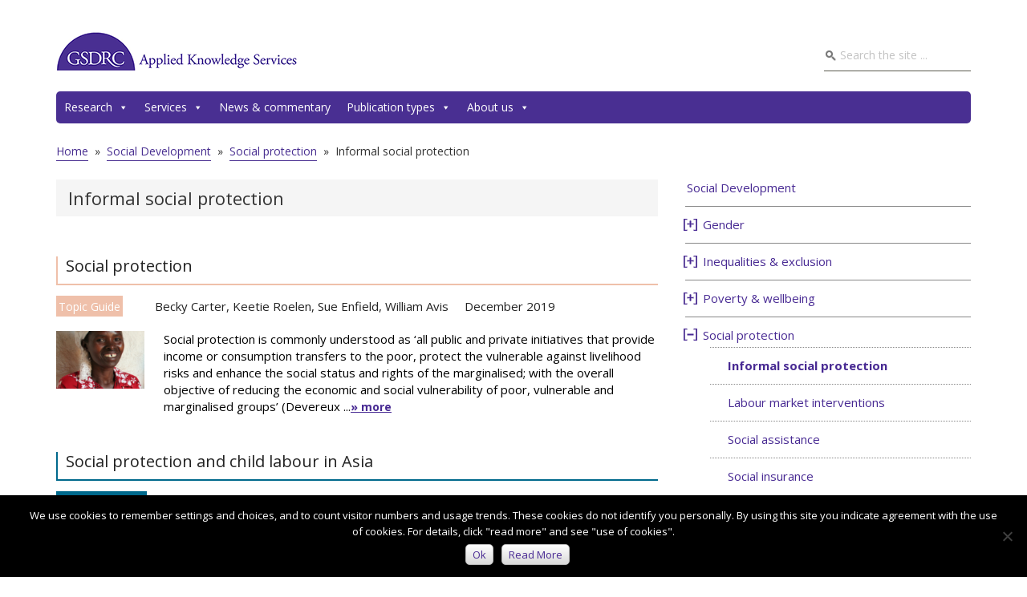

--- FILE ---
content_type: text/html; charset=UTF-8
request_url: https://gsdrc.org/category/social-development/social-protection/informal-social-protection/
body_size: 16865
content:
<!DOCTYPE html>
<html dir="ltr" lang="en-US" prefix="og: https://ogp.me/ns#">
<head >
<meta charset="UTF-8" />
<meta name="viewport" content="width=device-width, initial-scale=1" />
	<meta http-equiv="X-UA-Compatible" content="IE=edge">
	<title>Informal social protection - GSDRC</title>
	<style>img:is([sizes="auto" i], [sizes^="auto," i]) { contain-intrinsic-size: 3000px 1500px }</style>
	
		<!-- All in One SEO 4.9.3 - aioseo.com -->
	<meta name="robots" content="max-image-preview:large" />
	<link rel="canonical" href="https://gsdrc.org/category/social-development/social-protection/informal-social-protection/" />
	<meta name="generator" content="All in One SEO (AIOSEO) 4.9.3" />
		<script type="application/ld+json" class="aioseo-schema">
			{"@context":"https:\/\/schema.org","@graph":[{"@type":"BreadcrumbList","@id":"https:\/\/gsdrc.org\/category\/social-development\/social-protection\/informal-social-protection\/#breadcrumblist","itemListElement":[{"@type":"ListItem","@id":"https:\/\/gsdrc.org#listItem","position":1,"name":"Home","item":"https:\/\/gsdrc.org","nextItem":{"@type":"ListItem","@id":"https:\/\/gsdrc.org\/category\/social-development\/#listItem","name":"Social Development"}},{"@type":"ListItem","@id":"https:\/\/gsdrc.org\/category\/social-development\/#listItem","position":2,"name":"Social Development","item":"https:\/\/gsdrc.org\/category\/social-development\/","nextItem":{"@type":"ListItem","@id":"https:\/\/gsdrc.org\/category\/social-development\/social-protection\/#listItem","name":"Social protection"},"previousItem":{"@type":"ListItem","@id":"https:\/\/gsdrc.org#listItem","name":"Home"}},{"@type":"ListItem","@id":"https:\/\/gsdrc.org\/category\/social-development\/social-protection\/#listItem","position":3,"name":"Social protection","item":"https:\/\/gsdrc.org\/category\/social-development\/social-protection\/","nextItem":{"@type":"ListItem","@id":"https:\/\/gsdrc.org\/category\/social-development\/social-protection\/informal-social-protection\/#listItem","name":"Informal social protection"},"previousItem":{"@type":"ListItem","@id":"https:\/\/gsdrc.org\/category\/social-development\/#listItem","name":"Social Development"}},{"@type":"ListItem","@id":"https:\/\/gsdrc.org\/category\/social-development\/social-protection\/informal-social-protection\/#listItem","position":4,"name":"Informal social protection","previousItem":{"@type":"ListItem","@id":"https:\/\/gsdrc.org\/category\/social-development\/social-protection\/#listItem","name":"Social protection"}}]},{"@type":"CollectionPage","@id":"https:\/\/gsdrc.org\/category\/social-development\/social-protection\/informal-social-protection\/#collectionpage","url":"https:\/\/gsdrc.org\/category\/social-development\/social-protection\/informal-social-protection\/","name":"Informal social protection - GSDRC","inLanguage":"en-US","isPartOf":{"@id":"https:\/\/gsdrc.org\/#website"},"breadcrumb":{"@id":"https:\/\/gsdrc.org\/category\/social-development\/social-protection\/informal-social-protection\/#breadcrumblist"}},{"@type":"Organization","@id":"https:\/\/gsdrc.org\/#organization","name":"GSDRC","description":"Governance, social development, conflict and humanitarian knowledge services","url":"https:\/\/gsdrc.org\/"},{"@type":"WebSite","@id":"https:\/\/gsdrc.org\/#website","url":"https:\/\/gsdrc.org\/","name":"GSDRC","description":"Governance, social development, conflict and humanitarian knowledge services","inLanguage":"en-US","publisher":{"@id":"https:\/\/gsdrc.org\/#organization"}}]}
		</script>
		<!-- All in One SEO -->

<link rel='dns-prefetch' href='//fonts.googleapis.com' />
<link rel="alternate" type="application/rss+xml" title="GSDRC &raquo; Feed" href="https://gsdrc.org/feed/" />
<link rel="alternate" type="application/rss+xml" title="GSDRC &raquo; Informal social protection Category Feed" href="https://gsdrc.org/category/social-development/social-protection/informal-social-protection/feed/" />
		<!-- This site uses the Google Analytics by MonsterInsights plugin v9.11.1 - Using Analytics tracking - https://www.monsterinsights.com/ -->
							<script src="//www.googletagmanager.com/gtag/js?id=G-GCKPF1Q8G7"  data-cfasync="false" data-wpfc-render="false" type="text/javascript" async></script>
			<script data-cfasync="false" data-wpfc-render="false" type="text/javascript">
				var mi_version = '9.11.1';
				var mi_track_user = true;
				var mi_no_track_reason = '';
								var MonsterInsightsDefaultLocations = {"page_location":"https:\/\/gsdrc.org\/category\/social-development\/social-protection\/informal-social-protection\/"};
								if ( typeof MonsterInsightsPrivacyGuardFilter === 'function' ) {
					var MonsterInsightsLocations = (typeof MonsterInsightsExcludeQuery === 'object') ? MonsterInsightsPrivacyGuardFilter( MonsterInsightsExcludeQuery ) : MonsterInsightsPrivacyGuardFilter( MonsterInsightsDefaultLocations );
				} else {
					var MonsterInsightsLocations = (typeof MonsterInsightsExcludeQuery === 'object') ? MonsterInsightsExcludeQuery : MonsterInsightsDefaultLocations;
				}

								var disableStrs = [
										'ga-disable-G-GCKPF1Q8G7',
									];

				/* Function to detect opted out users */
				function __gtagTrackerIsOptedOut() {
					for (var index = 0; index < disableStrs.length; index++) {
						if (document.cookie.indexOf(disableStrs[index] + '=true') > -1) {
							return true;
						}
					}

					return false;
				}

				/* Disable tracking if the opt-out cookie exists. */
				if (__gtagTrackerIsOptedOut()) {
					for (var index = 0; index < disableStrs.length; index++) {
						window[disableStrs[index]] = true;
					}
				}

				/* Opt-out function */
				function __gtagTrackerOptout() {
					for (var index = 0; index < disableStrs.length; index++) {
						document.cookie = disableStrs[index] + '=true; expires=Thu, 31 Dec 2099 23:59:59 UTC; path=/';
						window[disableStrs[index]] = true;
					}
				}

				if ('undefined' === typeof gaOptout) {
					function gaOptout() {
						__gtagTrackerOptout();
					}
				}
								window.dataLayer = window.dataLayer || [];

				window.MonsterInsightsDualTracker = {
					helpers: {},
					trackers: {},
				};
				if (mi_track_user) {
					function __gtagDataLayer() {
						dataLayer.push(arguments);
					}

					function __gtagTracker(type, name, parameters) {
						if (!parameters) {
							parameters = {};
						}

						if (parameters.send_to) {
							__gtagDataLayer.apply(null, arguments);
							return;
						}

						if (type === 'event') {
														parameters.send_to = monsterinsights_frontend.v4_id;
							var hookName = name;
							if (typeof parameters['event_category'] !== 'undefined') {
								hookName = parameters['event_category'] + ':' + name;
							}

							if (typeof MonsterInsightsDualTracker.trackers[hookName] !== 'undefined') {
								MonsterInsightsDualTracker.trackers[hookName](parameters);
							} else {
								__gtagDataLayer('event', name, parameters);
							}
							
						} else {
							__gtagDataLayer.apply(null, arguments);
						}
					}

					__gtagTracker('js', new Date());
					__gtagTracker('set', {
						'developer_id.dZGIzZG': true,
											});
					if ( MonsterInsightsLocations.page_location ) {
						__gtagTracker('set', MonsterInsightsLocations);
					}
										__gtagTracker('config', 'G-GCKPF1Q8G7', {"forceSSL":"true","anonymize_ip":"true"} );
										window.gtag = __gtagTracker;										(function () {
						/* https://developers.google.com/analytics/devguides/collection/analyticsjs/ */
						/* ga and __gaTracker compatibility shim. */
						var noopfn = function () {
							return null;
						};
						var newtracker = function () {
							return new Tracker();
						};
						var Tracker = function () {
							return null;
						};
						var p = Tracker.prototype;
						p.get = noopfn;
						p.set = noopfn;
						p.send = function () {
							var args = Array.prototype.slice.call(arguments);
							args.unshift('send');
							__gaTracker.apply(null, args);
						};
						var __gaTracker = function () {
							var len = arguments.length;
							if (len === 0) {
								return;
							}
							var f = arguments[len - 1];
							if (typeof f !== 'object' || f === null || typeof f.hitCallback !== 'function') {
								if ('send' === arguments[0]) {
									var hitConverted, hitObject = false, action;
									if ('event' === arguments[1]) {
										if ('undefined' !== typeof arguments[3]) {
											hitObject = {
												'eventAction': arguments[3],
												'eventCategory': arguments[2],
												'eventLabel': arguments[4],
												'value': arguments[5] ? arguments[5] : 1,
											}
										}
									}
									if ('pageview' === arguments[1]) {
										if ('undefined' !== typeof arguments[2]) {
											hitObject = {
												'eventAction': 'page_view',
												'page_path': arguments[2],
											}
										}
									}
									if (typeof arguments[2] === 'object') {
										hitObject = arguments[2];
									}
									if (typeof arguments[5] === 'object') {
										Object.assign(hitObject, arguments[5]);
									}
									if ('undefined' !== typeof arguments[1].hitType) {
										hitObject = arguments[1];
										if ('pageview' === hitObject.hitType) {
											hitObject.eventAction = 'page_view';
										}
									}
									if (hitObject) {
										action = 'timing' === arguments[1].hitType ? 'timing_complete' : hitObject.eventAction;
										hitConverted = mapArgs(hitObject);
										__gtagTracker('event', action, hitConverted);
									}
								}
								return;
							}

							function mapArgs(args) {
								var arg, hit = {};
								var gaMap = {
									'eventCategory': 'event_category',
									'eventAction': 'event_action',
									'eventLabel': 'event_label',
									'eventValue': 'event_value',
									'nonInteraction': 'non_interaction',
									'timingCategory': 'event_category',
									'timingVar': 'name',
									'timingValue': 'value',
									'timingLabel': 'event_label',
									'page': 'page_path',
									'location': 'page_location',
									'title': 'page_title',
									'referrer' : 'page_referrer',
								};
								for (arg in args) {
																		if (!(!args.hasOwnProperty(arg) || !gaMap.hasOwnProperty(arg))) {
										hit[gaMap[arg]] = args[arg];
									} else {
										hit[arg] = args[arg];
									}
								}
								return hit;
							}

							try {
								f.hitCallback();
							} catch (ex) {
							}
						};
						__gaTracker.create = newtracker;
						__gaTracker.getByName = newtracker;
						__gaTracker.getAll = function () {
							return [];
						};
						__gaTracker.remove = noopfn;
						__gaTracker.loaded = true;
						window['__gaTracker'] = __gaTracker;
					})();
									} else {
										console.log("");
					(function () {
						function __gtagTracker() {
							return null;
						}

						window['__gtagTracker'] = __gtagTracker;
						window['gtag'] = __gtagTracker;
					})();
									}
			</script>
							<!-- / Google Analytics by MonsterInsights -->
		<script type="text/javascript">
/* <![CDATA[ */
window._wpemojiSettings = {"baseUrl":"https:\/\/s.w.org\/images\/core\/emoji\/16.0.1\/72x72\/","ext":".png","svgUrl":"https:\/\/s.w.org\/images\/core\/emoji\/16.0.1\/svg\/","svgExt":".svg","source":{"concatemoji":"https:\/\/gsdrc.org\/wp-includes\/js\/wp-emoji-release.min.js?ver=6.8.3"}};
/*! This file is auto-generated */
!function(s,n){var o,i,e;function c(e){try{var t={supportTests:e,timestamp:(new Date).valueOf()};sessionStorage.setItem(o,JSON.stringify(t))}catch(e){}}function p(e,t,n){e.clearRect(0,0,e.canvas.width,e.canvas.height),e.fillText(t,0,0);var t=new Uint32Array(e.getImageData(0,0,e.canvas.width,e.canvas.height).data),a=(e.clearRect(0,0,e.canvas.width,e.canvas.height),e.fillText(n,0,0),new Uint32Array(e.getImageData(0,0,e.canvas.width,e.canvas.height).data));return t.every(function(e,t){return e===a[t]})}function u(e,t){e.clearRect(0,0,e.canvas.width,e.canvas.height),e.fillText(t,0,0);for(var n=e.getImageData(16,16,1,1),a=0;a<n.data.length;a++)if(0!==n.data[a])return!1;return!0}function f(e,t,n,a){switch(t){case"flag":return n(e,"\ud83c\udff3\ufe0f\u200d\u26a7\ufe0f","\ud83c\udff3\ufe0f\u200b\u26a7\ufe0f")?!1:!n(e,"\ud83c\udde8\ud83c\uddf6","\ud83c\udde8\u200b\ud83c\uddf6")&&!n(e,"\ud83c\udff4\udb40\udc67\udb40\udc62\udb40\udc65\udb40\udc6e\udb40\udc67\udb40\udc7f","\ud83c\udff4\u200b\udb40\udc67\u200b\udb40\udc62\u200b\udb40\udc65\u200b\udb40\udc6e\u200b\udb40\udc67\u200b\udb40\udc7f");case"emoji":return!a(e,"\ud83e\udedf")}return!1}function g(e,t,n,a){var r="undefined"!=typeof WorkerGlobalScope&&self instanceof WorkerGlobalScope?new OffscreenCanvas(300,150):s.createElement("canvas"),o=r.getContext("2d",{willReadFrequently:!0}),i=(o.textBaseline="top",o.font="600 32px Arial",{});return e.forEach(function(e){i[e]=t(o,e,n,a)}),i}function t(e){var t=s.createElement("script");t.src=e,t.defer=!0,s.head.appendChild(t)}"undefined"!=typeof Promise&&(o="wpEmojiSettingsSupports",i=["flag","emoji"],n.supports={everything:!0,everythingExceptFlag:!0},e=new Promise(function(e){s.addEventListener("DOMContentLoaded",e,{once:!0})}),new Promise(function(t){var n=function(){try{var e=JSON.parse(sessionStorage.getItem(o));if("object"==typeof e&&"number"==typeof e.timestamp&&(new Date).valueOf()<e.timestamp+604800&&"object"==typeof e.supportTests)return e.supportTests}catch(e){}return null}();if(!n){if("undefined"!=typeof Worker&&"undefined"!=typeof OffscreenCanvas&&"undefined"!=typeof URL&&URL.createObjectURL&&"undefined"!=typeof Blob)try{var e="postMessage("+g.toString()+"("+[JSON.stringify(i),f.toString(),p.toString(),u.toString()].join(",")+"));",a=new Blob([e],{type:"text/javascript"}),r=new Worker(URL.createObjectURL(a),{name:"wpTestEmojiSupports"});return void(r.onmessage=function(e){c(n=e.data),r.terminate(),t(n)})}catch(e){}c(n=g(i,f,p,u))}t(n)}).then(function(e){for(var t in e)n.supports[t]=e[t],n.supports.everything=n.supports.everything&&n.supports[t],"flag"!==t&&(n.supports.everythingExceptFlag=n.supports.everythingExceptFlag&&n.supports[t]);n.supports.everythingExceptFlag=n.supports.everythingExceptFlag&&!n.supports.flag,n.DOMReady=!1,n.readyCallback=function(){n.DOMReady=!0}}).then(function(){return e}).then(function(){var e;n.supports.everything||(n.readyCallback(),(e=n.source||{}).concatemoji?t(e.concatemoji):e.wpemoji&&e.twemoji&&(t(e.twemoji),t(e.wpemoji)))}))}((window,document),window._wpemojiSettings);
/* ]]> */
</script>
<link rel='stylesheet' id='magazine-pro-theme-css' href='https://gsdrc.org/wp-content/themes/gsdrc/style.css?ver=3.1' type='text/css' media='all' />
<style id='wp-emoji-styles-inline-css' type='text/css'>

	img.wp-smiley, img.emoji {
		display: inline !important;
		border: none !important;
		box-shadow: none !important;
		height: 1em !important;
		width: 1em !important;
		margin: 0 0.07em !important;
		vertical-align: -0.1em !important;
		background: none !important;
		padding: 0 !important;
	}
</style>
<link rel='stylesheet' id='wp-block-library-css' href='https://gsdrc.org/wp-includes/css/dist/block-library/style.min.css?ver=6.8.3' type='text/css' media='all' />
<style id='classic-theme-styles-inline-css' type='text/css'>
/*! This file is auto-generated */
.wp-block-button__link{color:#fff;background-color:#32373c;border-radius:9999px;box-shadow:none;text-decoration:none;padding:calc(.667em + 2px) calc(1.333em + 2px);font-size:1.125em}.wp-block-file__button{background:#32373c;color:#fff;text-decoration:none}
</style>
<link rel='stylesheet' id='aioseo/css/src/vue/standalone/blocks/table-of-contents/global.scss-css' href='https://gsdrc.org/wp-content/plugins/all-in-one-seo-pack/dist/Lite/assets/css/table-of-contents/global.e90f6d47.css?ver=4.9.3' type='text/css' media='all' />
<style id='global-styles-inline-css' type='text/css'>
:root{--wp--preset--aspect-ratio--square: 1;--wp--preset--aspect-ratio--4-3: 4/3;--wp--preset--aspect-ratio--3-4: 3/4;--wp--preset--aspect-ratio--3-2: 3/2;--wp--preset--aspect-ratio--2-3: 2/3;--wp--preset--aspect-ratio--16-9: 16/9;--wp--preset--aspect-ratio--9-16: 9/16;--wp--preset--color--black: #000000;--wp--preset--color--cyan-bluish-gray: #abb8c3;--wp--preset--color--white: #ffffff;--wp--preset--color--pale-pink: #f78da7;--wp--preset--color--vivid-red: #cf2e2e;--wp--preset--color--luminous-vivid-orange: #ff6900;--wp--preset--color--luminous-vivid-amber: #fcb900;--wp--preset--color--light-green-cyan: #7bdcb5;--wp--preset--color--vivid-green-cyan: #00d084;--wp--preset--color--pale-cyan-blue: #8ed1fc;--wp--preset--color--vivid-cyan-blue: #0693e3;--wp--preset--color--vivid-purple: #9b51e0;--wp--preset--gradient--vivid-cyan-blue-to-vivid-purple: linear-gradient(135deg,rgba(6,147,227,1) 0%,rgb(155,81,224) 100%);--wp--preset--gradient--light-green-cyan-to-vivid-green-cyan: linear-gradient(135deg,rgb(122,220,180) 0%,rgb(0,208,130) 100%);--wp--preset--gradient--luminous-vivid-amber-to-luminous-vivid-orange: linear-gradient(135deg,rgba(252,185,0,1) 0%,rgba(255,105,0,1) 100%);--wp--preset--gradient--luminous-vivid-orange-to-vivid-red: linear-gradient(135deg,rgba(255,105,0,1) 0%,rgb(207,46,46) 100%);--wp--preset--gradient--very-light-gray-to-cyan-bluish-gray: linear-gradient(135deg,rgb(238,238,238) 0%,rgb(169,184,195) 100%);--wp--preset--gradient--cool-to-warm-spectrum: linear-gradient(135deg,rgb(74,234,220) 0%,rgb(151,120,209) 20%,rgb(207,42,186) 40%,rgb(238,44,130) 60%,rgb(251,105,98) 80%,rgb(254,248,76) 100%);--wp--preset--gradient--blush-light-purple: linear-gradient(135deg,rgb(255,206,236) 0%,rgb(152,150,240) 100%);--wp--preset--gradient--blush-bordeaux: linear-gradient(135deg,rgb(254,205,165) 0%,rgb(254,45,45) 50%,rgb(107,0,62) 100%);--wp--preset--gradient--luminous-dusk: linear-gradient(135deg,rgb(255,203,112) 0%,rgb(199,81,192) 50%,rgb(65,88,208) 100%);--wp--preset--gradient--pale-ocean: linear-gradient(135deg,rgb(255,245,203) 0%,rgb(182,227,212) 50%,rgb(51,167,181) 100%);--wp--preset--gradient--electric-grass: linear-gradient(135deg,rgb(202,248,128) 0%,rgb(113,206,126) 100%);--wp--preset--gradient--midnight: linear-gradient(135deg,rgb(2,3,129) 0%,rgb(40,116,252) 100%);--wp--preset--font-size--small: 13px;--wp--preset--font-size--medium: 20px;--wp--preset--font-size--large: 36px;--wp--preset--font-size--x-large: 42px;--wp--preset--spacing--20: 0.44rem;--wp--preset--spacing--30: 0.67rem;--wp--preset--spacing--40: 1rem;--wp--preset--spacing--50: 1.5rem;--wp--preset--spacing--60: 2.25rem;--wp--preset--spacing--70: 3.38rem;--wp--preset--spacing--80: 5.06rem;--wp--preset--shadow--natural: 6px 6px 9px rgba(0, 0, 0, 0.2);--wp--preset--shadow--deep: 12px 12px 50px rgba(0, 0, 0, 0.4);--wp--preset--shadow--sharp: 6px 6px 0px rgba(0, 0, 0, 0.2);--wp--preset--shadow--outlined: 6px 6px 0px -3px rgba(255, 255, 255, 1), 6px 6px rgba(0, 0, 0, 1);--wp--preset--shadow--crisp: 6px 6px 0px rgba(0, 0, 0, 1);}:where(.is-layout-flex){gap: 0.5em;}:where(.is-layout-grid){gap: 0.5em;}body .is-layout-flex{display: flex;}.is-layout-flex{flex-wrap: wrap;align-items: center;}.is-layout-flex > :is(*, div){margin: 0;}body .is-layout-grid{display: grid;}.is-layout-grid > :is(*, div){margin: 0;}:where(.wp-block-columns.is-layout-flex){gap: 2em;}:where(.wp-block-columns.is-layout-grid){gap: 2em;}:where(.wp-block-post-template.is-layout-flex){gap: 1.25em;}:where(.wp-block-post-template.is-layout-grid){gap: 1.25em;}.has-black-color{color: var(--wp--preset--color--black) !important;}.has-cyan-bluish-gray-color{color: var(--wp--preset--color--cyan-bluish-gray) !important;}.has-white-color{color: var(--wp--preset--color--white) !important;}.has-pale-pink-color{color: var(--wp--preset--color--pale-pink) !important;}.has-vivid-red-color{color: var(--wp--preset--color--vivid-red) !important;}.has-luminous-vivid-orange-color{color: var(--wp--preset--color--luminous-vivid-orange) !important;}.has-luminous-vivid-amber-color{color: var(--wp--preset--color--luminous-vivid-amber) !important;}.has-light-green-cyan-color{color: var(--wp--preset--color--light-green-cyan) !important;}.has-vivid-green-cyan-color{color: var(--wp--preset--color--vivid-green-cyan) !important;}.has-pale-cyan-blue-color{color: var(--wp--preset--color--pale-cyan-blue) !important;}.has-vivid-cyan-blue-color{color: var(--wp--preset--color--vivid-cyan-blue) !important;}.has-vivid-purple-color{color: var(--wp--preset--color--vivid-purple) !important;}.has-black-background-color{background-color: var(--wp--preset--color--black) !important;}.has-cyan-bluish-gray-background-color{background-color: var(--wp--preset--color--cyan-bluish-gray) !important;}.has-white-background-color{background-color: var(--wp--preset--color--white) !important;}.has-pale-pink-background-color{background-color: var(--wp--preset--color--pale-pink) !important;}.has-vivid-red-background-color{background-color: var(--wp--preset--color--vivid-red) !important;}.has-luminous-vivid-orange-background-color{background-color: var(--wp--preset--color--luminous-vivid-orange) !important;}.has-luminous-vivid-amber-background-color{background-color: var(--wp--preset--color--luminous-vivid-amber) !important;}.has-light-green-cyan-background-color{background-color: var(--wp--preset--color--light-green-cyan) !important;}.has-vivid-green-cyan-background-color{background-color: var(--wp--preset--color--vivid-green-cyan) !important;}.has-pale-cyan-blue-background-color{background-color: var(--wp--preset--color--pale-cyan-blue) !important;}.has-vivid-cyan-blue-background-color{background-color: var(--wp--preset--color--vivid-cyan-blue) !important;}.has-vivid-purple-background-color{background-color: var(--wp--preset--color--vivid-purple) !important;}.has-black-border-color{border-color: var(--wp--preset--color--black) !important;}.has-cyan-bluish-gray-border-color{border-color: var(--wp--preset--color--cyan-bluish-gray) !important;}.has-white-border-color{border-color: var(--wp--preset--color--white) !important;}.has-pale-pink-border-color{border-color: var(--wp--preset--color--pale-pink) !important;}.has-vivid-red-border-color{border-color: var(--wp--preset--color--vivid-red) !important;}.has-luminous-vivid-orange-border-color{border-color: var(--wp--preset--color--luminous-vivid-orange) !important;}.has-luminous-vivid-amber-border-color{border-color: var(--wp--preset--color--luminous-vivid-amber) !important;}.has-light-green-cyan-border-color{border-color: var(--wp--preset--color--light-green-cyan) !important;}.has-vivid-green-cyan-border-color{border-color: var(--wp--preset--color--vivid-green-cyan) !important;}.has-pale-cyan-blue-border-color{border-color: var(--wp--preset--color--pale-cyan-blue) !important;}.has-vivid-cyan-blue-border-color{border-color: var(--wp--preset--color--vivid-cyan-blue) !important;}.has-vivid-purple-border-color{border-color: var(--wp--preset--color--vivid-purple) !important;}.has-vivid-cyan-blue-to-vivid-purple-gradient-background{background: var(--wp--preset--gradient--vivid-cyan-blue-to-vivid-purple) !important;}.has-light-green-cyan-to-vivid-green-cyan-gradient-background{background: var(--wp--preset--gradient--light-green-cyan-to-vivid-green-cyan) !important;}.has-luminous-vivid-amber-to-luminous-vivid-orange-gradient-background{background: var(--wp--preset--gradient--luminous-vivid-amber-to-luminous-vivid-orange) !important;}.has-luminous-vivid-orange-to-vivid-red-gradient-background{background: var(--wp--preset--gradient--luminous-vivid-orange-to-vivid-red) !important;}.has-very-light-gray-to-cyan-bluish-gray-gradient-background{background: var(--wp--preset--gradient--very-light-gray-to-cyan-bluish-gray) !important;}.has-cool-to-warm-spectrum-gradient-background{background: var(--wp--preset--gradient--cool-to-warm-spectrum) !important;}.has-blush-light-purple-gradient-background{background: var(--wp--preset--gradient--blush-light-purple) !important;}.has-blush-bordeaux-gradient-background{background: var(--wp--preset--gradient--blush-bordeaux) !important;}.has-luminous-dusk-gradient-background{background: var(--wp--preset--gradient--luminous-dusk) !important;}.has-pale-ocean-gradient-background{background: var(--wp--preset--gradient--pale-ocean) !important;}.has-electric-grass-gradient-background{background: var(--wp--preset--gradient--electric-grass) !important;}.has-midnight-gradient-background{background: var(--wp--preset--gradient--midnight) !important;}.has-small-font-size{font-size: var(--wp--preset--font-size--small) !important;}.has-medium-font-size{font-size: var(--wp--preset--font-size--medium) !important;}.has-large-font-size{font-size: var(--wp--preset--font-size--large) !important;}.has-x-large-font-size{font-size: var(--wp--preset--font-size--x-large) !important;}
:where(.wp-block-post-template.is-layout-flex){gap: 1.25em;}:where(.wp-block-post-template.is-layout-grid){gap: 1.25em;}
:where(.wp-block-columns.is-layout-flex){gap: 2em;}:where(.wp-block-columns.is-layout-grid){gap: 2em;}
:root :where(.wp-block-pullquote){font-size: 1.5em;line-height: 1.6;}
</style>
<link rel='stylesheet' id='contact-form-7-css' href='https://gsdrc.org/wp-content/plugins/contact-form-7/includes/css/styles.css?ver=6.1.4' type='text/css' media='all' />
<link rel='stylesheet' id='cookie-notice-front-css' href='https://gsdrc.org/wp-content/plugins/cookie-notice/css/front.min.css?ver=2.5.11' type='text/css' media='all' />
<link rel='stylesheet' id='megamenu-css' href='https://gsdrc.org/wp-content/uploads/maxmegamenu/style.css?ver=f1ec1c' type='text/css' media='all' />
<link rel='stylesheet' id='dashicons-css' href='https://gsdrc.org/wp-includes/css/dashicons.min.css?ver=6.8.3' type='text/css' media='all' />
<link rel='stylesheet' id='google-fonts-css' href='//fonts.googleapis.com/css?family=Montserrat%3A400%2C700%7CRaleway%3A400%2C500%2C900%7COpen+Sans%3A400italic%2C400%2C700&#038;ver=3.1' type='text/css' media='all' />
<script type="text/javascript" src="https://gsdrc.org/wp-content/plugins/google-analytics-for-wordpress/assets/js/frontend-gtag.min.js?ver=9.11.1" id="monsterinsights-frontend-script-js" async="async" data-wp-strategy="async"></script>
<script data-cfasync="false" data-wpfc-render="false" type="text/javascript" id='monsterinsights-frontend-script-js-extra'>/* <![CDATA[ */
var monsterinsights_frontend = {"js_events_tracking":"true","download_extensions":"doc,pdf,ppt,zip,xls,docx,pptx,xlsx","inbound_paths":"[]","home_url":"https:\/\/gsdrc.org","hash_tracking":"false","v4_id":"G-GCKPF1Q8G7"};/* ]]> */
</script>
<script type="text/javascript" id="cookie-notice-front-js-before">
/* <![CDATA[ */
var cnArgs = {"ajaxUrl":"https:\/\/gsdrc.org\/wp-admin\/admin-ajax.php","nonce":"2b70249474","hideEffect":"fade","position":"bottom","onScroll":false,"onScrollOffset":100,"onClick":false,"cookieName":"cookie_notice_accepted","cookieTime":2147483647,"cookieTimeRejected":2592000,"globalCookie":false,"redirection":false,"cache":false,"revokeCookies":false,"revokeCookiesOpt":"automatic"};
/* ]]> */
</script>
<script type="text/javascript" src="https://gsdrc.org/wp-content/plugins/cookie-notice/js/front.min.js?ver=2.5.11" id="cookie-notice-front-js"></script>
<script type="text/javascript" src="https://gsdrc.org/wp-includes/js/jquery/jquery.min.js?ver=3.7.1" id="jquery-core-js"></script>
<script type="text/javascript" src="https://gsdrc.org/wp-includes/js/jquery/jquery-migrate.min.js?ver=3.4.1" id="jquery-migrate-js"></script>
<script type="text/javascript" id="equal-height-columns-js-extra">
/* <![CDATA[ */
var equalHeightColumnElements = {"element-groups":{"1":{"selector":".project-boxes .project-box.one-fourth","breakpoint":768}}};
/* ]]> */
</script>
<script type="text/javascript" src="https://gsdrc.org/wp-content/plugins/equal-height-columns.disabled/public/js/equal-height-columns-public.js?ver=1.2.1" id="equal-height-columns-js"></script>
<script type="text/javascript" src="https://gsdrc.org/wp-content/themes/gsdrc/js/entry-date.js?ver=1.0.0" id="magazine-entry-date-js"></script>
<script type="text/javascript" src="https://gsdrc.org/wp-content/themes/gsdrc/js/responsive-menu.js?ver=1.0.0" id="magazine-responsive-menu-js"></script>
<script type="text/javascript" src="https://gsdrc.org/wp-content/themes/gsdrc/js/pagination-fix.js?ver=1.0.0" id="pagination-fix-js"></script>
<script type="text/javascript" src="https://gsdrc.org/wp-content/themes/gsdrc/js/jquery.treeview/jquery.treeview.js?ver=1.0.0" id="treeview-js"></script>
<link rel="https://api.w.org/" href="https://gsdrc.org/wp-json/" /><link rel="alternate" title="JSON" type="application/json" href="https://gsdrc.org/wp-json/wp/v2/categories/6567" /><link rel="EditURI" type="application/rsd+xml" title="RSD" href="https://gsdrc.org/xmlrpc.php?rsd" />
<meta name="generator" content="WordPress 6.8.3" />
<link rel="icon" href="https://gsdrc.org/wp-content/themes/gsdrc/images/favicon.ico" />
<style type="text/css">/** Mega Menu CSS: fs **/</style>
</head>
<body class="archive category category-informal-social-protection category-6567 wp-theme-genesis wp-child-theme-gsdrc cookies-not-set mega-menu-secondary custom-header content-sidebar genesis-breadcrumbs-visible genesis-footer-widgets-visible" itemscope itemtype="https://schema.org/WebPage"><div class="site-container"><header class="site-header" itemscope itemtype="https://schema.org/WPHeader"><div class="wrap"><div class="title-area"><p class="site-title" itemprop="headline"><a href="https://gsdrc.org/">GSDRC</a></p><p class="site-description" itemprop="description">Governance, social development, conflict and humanitarian knowledge services</p></div><div class="widget-area header-widget-area"><section id="search-6" class="widget widget_search"><div class="widget-wrap"><form class="search-form" method="get" action="https://gsdrc.org/" role="search" itemprop="potentialAction" itemscope itemtype="https://schema.org/SearchAction"><input class="search-form-input" type="search" name="s" id="searchform-1" placeholder="Search the site ..." itemprop="query-input"><input class="search-form-submit" type="submit" value="Search"><meta content="https://gsdrc.org/?s={s}" itemprop="target"></form></div></section>
</div></div></header><nav class="nav-secondary" aria-label="Secondary" itemscope itemtype="https://schema.org/SiteNavigationElement"><div class="wrap"><div id="mega-menu-wrap-secondary" class="mega-menu-wrap"><div class="mega-menu-toggle"><div class="mega-toggle-blocks-left"></div><div class="mega-toggle-blocks-center"></div><div class="mega-toggle-blocks-right"><div class='mega-toggle-block mega-menu-toggle-animated-block mega-toggle-block-0' id='mega-toggle-block-0'><button aria-label="Toggle Menu" class="mega-toggle-animated mega-toggle-animated-slider" type="button" aria-expanded="false">
                  <span class="mega-toggle-animated-box">
                    <span class="mega-toggle-animated-inner"></span>
                  </span>
                </button></div></div></div><ul id="mega-menu-secondary" class="mega-menu max-mega-menu mega-menu-horizontal mega-no-js" data-event="hover_intent" data-effect="disabled" data-effect-speed="200" data-effect-mobile="slide" data-effect-speed-mobile="200" data-mobile-force-width="false" data-second-click="go" data-document-click="collapse" data-vertical-behaviour="standard" data-breakpoint="768" data-unbind="true" data-mobile-state="collapse_all" data-mobile-direction="vertical" data-hover-intent-timeout="300" data-hover-intent-interval="100"><li class="mega-menu-item mega-menu-item-type-post_type mega-menu-item-object-page mega-menu-item-has-children mega-align-bottom-left mega-menu-flyout mega-menu-item-70215" id="mega-menu-item-70215"><a class="mega-menu-link" href="https://gsdrc.org/research/" aria-expanded="false" tabindex="0">Research<span class="mega-indicator" aria-hidden="true"></span></a>
<ul class="mega-sub-menu">
<li class="mega-menu-item mega-menu-item-type-taxonomy mega-menu-item-object-category mega-menu-item-has-children mega-menu-item-70151" id="mega-menu-item-70151"><a class="mega-menu-link" href="https://gsdrc.org/category/governance/" aria-expanded="false">Governance<span class="mega-indicator" aria-hidden="true"></span></a>
	<ul class="mega-sub-menu">
<li class="mega-menu-item mega-menu-item-type-taxonomy mega-menu-item-object-category mega-menu-item-70152" id="mega-menu-item-70152"><a class="mega-menu-link" href="https://gsdrc.org/category/governance/democracy-elections/">Democracy &amp; elections</a></li><li class="mega-menu-item mega-menu-item-type-taxonomy mega-menu-item-object-category mega-menu-item-70153" id="mega-menu-item-70153"><a class="mega-menu-link" href="https://gsdrc.org/category/governance/public-sector-management/">Public sector management</a></li><li class="mega-menu-item mega-menu-item-type-taxonomy mega-menu-item-object-category mega-menu-item-70154" id="mega-menu-item-70154"><a class="mega-menu-link" href="https://gsdrc.org/category/governance/security-justice/">Security &amp; justice</a></li><li class="mega-menu-item mega-menu-item-type-taxonomy mega-menu-item-object-category mega-menu-item-70155" id="mega-menu-item-70155"><a class="mega-menu-link" href="https://gsdrc.org/category/governance/service-delivery/">Service delivery</a></li><li class="mega-menu-item mega-menu-item-type-taxonomy mega-menu-item-object-category mega-menu-item-70156" id="mega-menu-item-70156"><a class="mega-menu-link" href="https://gsdrc.org/category/governance/state-society-relations/">State-society relations</a></li><li class="mega-menu-item mega-menu-item-type-taxonomy mega-menu-item-object-category mega-menu-item-70157" id="mega-menu-item-70157"><a class="mega-menu-link" href="https://gsdrc.org/category/governance/supporting-economic-development/">Supporting economic development</a></li>	</ul>
</li><li class="mega-menu-item mega-menu-item-type-taxonomy mega-menu-item-object-category mega-current-category-ancestor mega-menu-item-has-children mega-menu-item-70158" id="mega-menu-item-70158"><a class="mega-menu-link" href="https://gsdrc.org/category/social-development/" aria-expanded="false">Social Development<span class="mega-indicator" aria-hidden="true"></span></a>
	<ul class="mega-sub-menu">
<li class="mega-menu-item mega-menu-item-type-taxonomy mega-menu-item-object-category mega-menu-item-70160" id="mega-menu-item-70160"><a class="mega-menu-link" href="https://gsdrc.org/category/social-development/gender/">Gender</a></li><li class="mega-menu-item mega-menu-item-type-taxonomy mega-menu-item-object-category mega-menu-item-70161" id="mega-menu-item-70161"><a class="mega-menu-link" href="https://gsdrc.org/category/social-development/inequalities-exclusion/">Inequalities &amp; exclusion</a></li><li class="mega-menu-item mega-menu-item-type-taxonomy mega-menu-item-object-category mega-menu-item-70162" id="mega-menu-item-70162"><a class="mega-menu-link" href="https://gsdrc.org/category/social-development/poverty-wellbeing/">Poverty &amp; wellbeing</a></li><li class="mega-menu-item mega-menu-item-type-taxonomy mega-menu-item-object-category mega-current-category-ancestor mega-menu-item-70159" id="mega-menu-item-70159"><a class="mega-menu-link" href="https://gsdrc.org/category/social-development/social-protection/">Social protection</a></li>	</ul>
</li><li class="mega-menu-item mega-menu-item-type-taxonomy mega-menu-item-object-category mega-menu-item-has-children mega-menu-item-70169" id="mega-menu-item-70169"><a class="mega-menu-link" href="https://gsdrc.org/category/conflict/" aria-expanded="false">Conflict<span class="mega-indicator" aria-hidden="true"></span></a>
	<ul class="mega-sub-menu">
<li class="mega-menu-item mega-menu-item-type-taxonomy mega-menu-item-object-category mega-menu-item-70170" id="mega-menu-item-70170"><a class="mega-menu-link" href="https://gsdrc.org/category/conflict/conflict-analysis/">Conflict analysis</a></li><li class="mega-menu-item mega-menu-item-type-taxonomy mega-menu-item-object-category mega-menu-item-70171" id="mega-menu-item-70171"><a class="mega-menu-link" href="https://gsdrc.org/category/conflict/conflict-prevention/">Conflict prevention</a></li><li class="mega-menu-item mega-menu-item-type-taxonomy mega-menu-item-object-category mega-menu-item-70172" id="mega-menu-item-70172"><a class="mega-menu-link" href="https://gsdrc.org/category/conflict/conflict-response/">Conflict response</a></li><li class="mega-menu-item mega-menu-item-type-taxonomy mega-menu-item-object-category mega-menu-item-70173" id="mega-menu-item-70173"><a class="mega-menu-link" href="https://gsdrc.org/category/conflict/conflict-sensitivity/">Conflict sensitivity</a></li><li class="mega-menu-item mega-menu-item-type-taxonomy mega-menu-item-object-category mega-menu-item-70174" id="mega-menu-item-70174"><a class="mega-menu-link" href="https://gsdrc.org/category/conflict/impacts-of-conflict/">Impacts of conflict</a></li><li class="mega-menu-item mega-menu-item-type-taxonomy mega-menu-item-object-category mega-menu-item-70175" id="mega-menu-item-70175"><a class="mega-menu-link" href="https://gsdrc.org/category/conflict/peacebuilding/">Peacebuilding</a></li>	</ul>
</li><li class="mega-menu-item mega-menu-item-type-taxonomy mega-menu-item-object-category mega-menu-item-has-children mega-menu-item-70164" id="mega-menu-item-70164"><a class="mega-menu-link" href="https://gsdrc.org/category/humanitarian-issues/" aria-expanded="false">Humanitarian Issues<span class="mega-indicator" aria-hidden="true"></span></a>
	<ul class="mega-sub-menu">
<li class="mega-menu-item mega-menu-item-type-taxonomy mega-menu-item-object-category mega-menu-item-70163" id="mega-menu-item-70163"><a class="mega-menu-link" href="https://gsdrc.org/category/humanitarian-issues/humanitarian-financing/">Humanitarian financing</a></li><li class="mega-menu-item mega-menu-item-type-taxonomy mega-menu-item-object-category mega-menu-item-70165" id="mega-menu-item-70165"><a class="mega-menu-link" href="https://gsdrc.org/category/humanitarian-issues/humanitarian-response/">Humanitarian response</a></li><li class="mega-menu-item mega-menu-item-type-taxonomy mega-menu-item-object-category mega-menu-item-70166" id="mega-menu-item-70166"><a class="mega-menu-link" href="https://gsdrc.org/category/humanitarian-issues/recovery-reconstruction/">Recovery &amp; reconstruction</a></li><li class="mega-menu-item mega-menu-item-type-taxonomy mega-menu-item-object-category mega-menu-item-70167" id="mega-menu-item-70167"><a class="mega-menu-link" href="https://gsdrc.org/category/humanitarian-issues/refugeesidps/">Refugees/IDPs</a></li><li class="mega-menu-item mega-menu-item-type-taxonomy mega-menu-item-object-category mega-menu-item-70168" id="mega-menu-item-70168"><a class="mega-menu-link" href="https://gsdrc.org/category/humanitarian-issues/risk-resilience/">Risk &amp; resilience</a></li>	</ul>
</li><li class="mega-menu-item mega-menu-item-type-taxonomy mega-menu-item-object-category mega-menu-item-has-children mega-menu-item-70176" id="mega-menu-item-70176"><a class="mega-menu-link" href="https://gsdrc.org/category/development-pressures/" aria-expanded="false">Development Pressures<span class="mega-indicator" aria-hidden="true"></span></a>
	<ul class="mega-sub-menu">
<li class="mega-menu-item mega-menu-item-type-taxonomy mega-menu-item-object-category mega-menu-item-70177" id="mega-menu-item-70177"><a class="mega-menu-link" href="https://gsdrc.org/category/development-pressures/climate-change/">Climate change</a></li><li class="mega-menu-item mega-menu-item-type-taxonomy mega-menu-item-object-category mega-menu-item-70178" id="mega-menu-item-70178"><a class="mega-menu-link" href="https://gsdrc.org/category/development-pressures/food-security/">Food security</a></li><li class="mega-menu-item mega-menu-item-type-taxonomy mega-menu-item-object-category mega-menu-item-70179" id="mega-menu-item-70179"><a class="mega-menu-link" href="https://gsdrc.org/category/development-pressures/fragility/">Fragility</a></li><li class="mega-menu-item mega-menu-item-type-taxonomy mega-menu-item-object-category mega-menu-item-70180" id="mega-menu-item-70180"><a class="mega-menu-link" href="https://gsdrc.org/category/development-pressures/migration-diaspora/">Migration &amp; diaspora</a></li><li class="mega-menu-item mega-menu-item-type-taxonomy mega-menu-item-object-category mega-menu-item-70181" id="mega-menu-item-70181"><a class="mega-menu-link" href="https://gsdrc.org/category/development-pressures/population-growth/">Population growth</a></li><li class="mega-menu-item mega-menu-item-type-taxonomy mega-menu-item-object-category mega-menu-item-70182" id="mega-menu-item-70182"><a class="mega-menu-link" href="https://gsdrc.org/category/development-pressures/urbanisation/">Urbanisation</a></li>	</ul>
</li><li class="mega-menu-item mega-menu-item-type-taxonomy mega-menu-item-object-category mega-menu-item-has-children mega-menu-item-70183" id="mega-menu-item-70183"><a class="mega-menu-link" href="https://gsdrc.org/category/approaches/" aria-expanded="false">Approaches<span class="mega-indicator" aria-hidden="true"></span></a>
	<ul class="mega-sub-menu">
<li class="mega-menu-item mega-menu-item-type-taxonomy mega-menu-item-object-category mega-menu-item-70186" id="mega-menu-item-70186"><a class="mega-menu-link" href="https://gsdrc.org/category/approaches/complexity-systems-thinking/">Complexity &amp; systems thinking</a></li><li class="mega-menu-item mega-menu-item-type-taxonomy mega-menu-item-object-category mega-menu-item-70187" id="mega-menu-item-70187"><a class="mega-menu-link" href="https://gsdrc.org/category/approaches/institutions-social-norms/">Institutions &amp; social norms</a></li><li class="mega-menu-item mega-menu-item-type-taxonomy mega-menu-item-object-category mega-menu-item-70188" id="mega-menu-item-70188"><a class="mega-menu-link" href="https://gsdrc.org/category/approaches/theories-of-change/">Theories of change</a></li><li class="mega-menu-item mega-menu-item-type-taxonomy mega-menu-item-object-category mega-menu-item-70184" id="mega-menu-item-70184"><a class="mega-menu-link" href="https://gsdrc.org/category/approaches/results-based-approaches/">Results-based approaches</a></li><li class="mega-menu-item mega-menu-item-type-taxonomy mega-menu-item-object-category mega-menu-item-70185" id="mega-menu-item-70185"><a class="mega-menu-link" href="https://gsdrc.org/category/approaches/rights-based-approaches/">Rights-based approaches</a></li><li class="mega-menu-item mega-menu-item-type-taxonomy mega-menu-item-object-category mega-menu-item-70189" id="mega-menu-item-70189"><a class="mega-menu-link" href="https://gsdrc.org/category/approaches/pea-thinking-working-politically/">Thinking & working politically</a></li>	</ul>
</li><li class="mega-menu-item mega-menu-item-type-taxonomy mega-menu-item-object-category mega-menu-item-has-children mega-menu-item-70190" id="mega-menu-item-70190"><a class="mega-menu-link" href="https://gsdrc.org/category/aid-instruments/" aria-expanded="false">Aid Instruments<span class="mega-indicator" aria-hidden="true"></span></a>
	<ul class="mega-sub-menu">
<li class="mega-menu-item mega-menu-item-type-taxonomy mega-menu-item-object-category mega-menu-item-70192" id="mega-menu-item-70192"><a class="mega-menu-link" href="https://gsdrc.org/category/aid-instruments/budget-support-swaps/">Budget support &amp; SWAps</a></li><li class="mega-menu-item mega-menu-item-type-taxonomy mega-menu-item-object-category mega-menu-item-70193" id="mega-menu-item-70193"><a class="mega-menu-link" href="https://gsdrc.org/category/aid-instruments/capacity-building/">Capacity building</a></li><li class="mega-menu-item mega-menu-item-type-taxonomy mega-menu-item-object-category mega-menu-item-70194" id="mega-menu-item-70194"><a class="mega-menu-link" href="https://gsdrc.org/category/aid-instruments/civil-society-partnerships/">Civil society partnerships</a></li><li class="mega-menu-item mega-menu-item-type-taxonomy mega-menu-item-object-category mega-menu-item-70191" id="mega-menu-item-70191"><a class="mega-menu-link" href="https://gsdrc.org/category/aid-instruments/multilateral-aid/">Multilateral aid</a></li><li class="mega-menu-item mega-menu-item-type-taxonomy mega-menu-item-object-category mega-menu-item-70195" id="mega-menu-item-70195"><a class="mega-menu-link" href="https://gsdrc.org/category/aid-instruments/private-sector-partnerships/">Private sector partnerships</a></li><li class="mega-menu-item mega-menu-item-type-taxonomy mega-menu-item-object-category mega-menu-item-70196" id="mega-menu-item-70196"><a class="mega-menu-link" href="https://gsdrc.org/category/aid-instruments/technical-assistance/">Technical assistance</a></li>	</ul>
</li><li class="mega-menu-item mega-menu-item-type-taxonomy mega-menu-item-object-category mega-menu-item-has-children mega-menu-item-70197" id="mega-menu-item-70197"><a class="mega-menu-link" href="https://gsdrc.org/category/monitoring-and-evaluation/" aria-expanded="false">Monitoring and evaluation<span class="mega-indicator" aria-hidden="true"></span></a>
	<ul class="mega-sub-menu">
<li class="mega-menu-item mega-menu-item-type-taxonomy mega-menu-item-object-category mega-menu-item-70198" id="mega-menu-item-70198"><a class="mega-menu-link" href="https://gsdrc.org/category/monitoring-and-evaluation/indicators/">Indicators</a></li><li class="mega-menu-item mega-menu-item-type-taxonomy mega-menu-item-object-category mega-menu-item-70199" id="mega-menu-item-70199"><a class="mega-menu-link" href="https://gsdrc.org/category/monitoring-and-evaluation/learning/">Learning</a></li><li class="mega-menu-item mega-menu-item-type-taxonomy mega-menu-item-object-category mega-menu-item-70200" id="mega-menu-item-70200"><a class="mega-menu-link" href="https://gsdrc.org/category/monitoring-and-evaluation/approaches-to-evaluation/">M&amp;E approaches</a></li>	</ul>
</li></ul>
</li><li class="mega-menu-item mega-menu-item-type-post_type mega-menu-item-object-page mega-menu-item-has-children mega-align-bottom-left mega-menu-flyout mega-menu-item-70148" id="mega-menu-item-70148"><a class="mega-menu-link" href="https://gsdrc.org/services/" aria-expanded="false" tabindex="0">Services<span class="mega-indicator" aria-hidden="true"></span></a>
<ul class="mega-sub-menu">
<li class="mega-menu-item mega-menu-item-type-post_type mega-menu-item-object-page mega-menu-item-70150" id="mega-menu-item-70150"><a class="mega-menu-link" href="https://gsdrc.org/services/research-helpdesk/">Research Helpdesk</a></li><li class="mega-menu-item mega-menu-item-type-post_type mega-menu-item-object-page mega-menu-item-70149" id="mega-menu-item-70149"><a class="mega-menu-link" href="https://gsdrc.org/services/professional-development/">Professional development</a></li></ul>
</li><li class="mega-menu-item mega-menu-item-type-taxonomy mega-menu-item-object-category mega-align-bottom-left mega-menu-flyout mega-menu-item-70204" id="mega-menu-item-70204"><a class="mega-menu-link" href="https://gsdrc.org/category/newscommentaries/" tabindex="0">News &amp; commentary</a></li><li class="mega-menu-item mega-menu-item-type-post_type mega-menu-item-object-page mega-menu-item-has-children mega-align-bottom-left mega-menu-flyout mega-menu-item-70212" id="mega-menu-item-70212"><a class="mega-menu-link" href="https://gsdrc.org/publication-types/" aria-expanded="false" tabindex="0">Publication types<span class="mega-indicator" aria-hidden="true"></span></a>
<ul class="mega-sub-menu">
<li class="mega-menu-item mega-menu-item-type-custom mega-menu-item-object-custom mega-menu-item-70205" id="mega-menu-item-70205"><a class="mega-menu-link" href="/gsdrc_pub_type/helpdesk/">Helpdesk reports</a></li><li class="mega-menu-item mega-menu-item-type-custom mega-menu-item-object-custom mega-menu-item-70206" id="mega-menu-item-70206"><a class="mega-menu-link" href="/gsdrc_pub_type/topic-guide">Topic guides</a></li><li class="mega-menu-item mega-menu-item-type-custom mega-menu-item-object-custom mega-menu-item-70207" id="mega-menu-item-70207"><a class="mega-menu-link" href="/gsdrc_pub_type/conflict-analyses">Conflict analyses</a></li><li class="mega-menu-item mega-menu-item-type-custom mega-menu-item-object-custom mega-menu-item-70208" id="mega-menu-item-70208"><a class="mega-menu-link" href="/gsdrc_pub_type/literature-reviews">Literature reviews</a></li><li class="mega-menu-item mega-menu-item-type-custom mega-menu-item-object-custom mega-menu-item-70210" id="mega-menu-item-70210"><a class="mega-menu-link" href="/prof_dev_cat/reading-pack/">Professional development packs</a></li><li class="mega-menu-item mega-menu-item-type-taxonomy mega-menu-item-object-gsdrc_pub_type mega-menu-item-70338" id="mega-menu-item-70338"><a class="mega-menu-link" href="https://gsdrc.org/gsdrc_pub_type/working-papers/">Working Papers</a></li><li class="mega-menu-item mega-menu-item-type-custom mega-menu-item-object-custom mega-menu-item-70209" id="mega-menu-item-70209"><a class="mega-menu-link" href="/prof_dev_cat/webinar">Webinars</a></li><li class="mega-menu-item mega-menu-item-type-custom mega-menu-item-object-custom mega-menu-item-70211" id="mega-menu-item-70211"><a class="mega-menu-link" href="/prof_dev_cat/covid-19-evidence-summary">Covid-19 evidence summaries</a></li></ul>
</li><li class="mega-menu-item mega-menu-item-type-post_type mega-menu-item-object-page mega-menu-item-has-children mega-align-bottom-left mega-menu-flyout mega-menu-item-70140" id="mega-menu-item-70140"><a class="mega-menu-link" href="https://gsdrc.org/aboutus/" aria-expanded="false" tabindex="0">About us<span class="mega-indicator" aria-hidden="true"></span></a>
<ul class="mega-sub-menu">
<li class="mega-menu-item mega-menu-item-type-post_type mega-menu-item-object-page mega-menu-item-70141" id="mega-menu-item-70141"><a class="mega-menu-link" href="https://gsdrc.org/aboutus/staff-profiles/">Staff profiles</a></li><li class="mega-menu-item mega-menu-item-type-post_type mega-menu-item-object-page mega-menu-item-70142" id="mega-menu-item-70142"><a class="mega-menu-link" href="https://gsdrc.org/aboutus/international-partnerships/">International partnerships</a></li><li class="mega-menu-item mega-menu-item-type-post_type mega-menu-item-object-page mega-menu-item-70143" id="mega-menu-item-70143"><a class="mega-menu-link" href="https://gsdrc.org/aboutus/privacy-policy/">Privacy policy</a></li><li class="mega-menu-item mega-menu-item-type-post_type mega-menu-item-object-page mega-menu-item-70144" id="mega-menu-item-70144"><a class="mega-menu-link" href="https://gsdrc.org/aboutus/disclaimer/">Terms and conditions</a></li><li class="mega-menu-item mega-menu-item-type-post_type mega-menu-item-object-page mega-menu-item-70145" id="mega-menu-item-70145"><a class="mega-menu-link" href="https://gsdrc.org/aboutus/contact-us/">Contact Us</a></li></ul>
</li></ul></div></div></nav><div class="site-inner"><div class="breadcrumb" itemscope itemtype="https://schema.org/BreadcrumbList"><span class="breadcrumb-link-wrap" itemprop="itemListElement" itemscope itemtype="https://schema.org/ListItem"><a class="breadcrumb-link" href="https://gsdrc.org/" itemprop="item"><span class="breadcrumb-link-text-wrap" itemprop="name">Home</span></a><meta itemprop="position" content="1"></span><span class="seperator">&raquo;</span><span class="breadcrumb-link-wrap" itemprop="itemListElement" itemscope itemtype="https://schema.org/ListItem"><a class="breadcrumb-link" href="https://gsdrc.org/category/social-development/" itemprop="item"><span class="breadcrumb-link-text-wrap" itemprop="name">Social Development</span></a><meta itemprop="position" content="2"></span><span class="seperator">&raquo;</span><span class="breadcrumb-link-wrap" itemprop="itemListElement" itemscope itemtype="https://schema.org/ListItem"><a class="breadcrumb-link" href="https://gsdrc.org/category/social-development/social-protection/" itemprop="item"><span class="breadcrumb-link-text-wrap" itemprop="name">Social protection</span></a><meta itemprop="position" content="3"></span><span class="seperator">&raquo;</span>Informal social protection</div><div class="content-sidebar-wrap"><main class="content facetwp-template"><div class="archive-description taxonomy-archive-description taxonomy-description"><h1 class="archive-title">Informal social protection</h1></div>					<div class="home-box feature-box wrap" style="margin:0">
				</div>
		<article class="post-69030 topic-guides type-topic-guides status-publish has-post-thumbnail category-extreme-poverty category-gender category-humanitarian-issues category-inequalities-exclusion category-informal-social-protection category-labour-market-interventions category-multidimensional-poverty category-poverty-wellbeing category-risk-resilience category-social-assistance category-social-development category-social-insurance category-social-protection gsdrc_pub_type-topic-guide gsdrc_author-becky-carter gsdrc_author-keetie-roelen gsdrc_author-sue-enfield gsdrc_author-william-avis entry" aria-label="Social protection" itemscope itemtype="https://schema.org/CreativeWork"><header class="entry-header"><h2 class="entry-title" itemprop="headline"><a class="entry-title-link" rel="bookmark" href="https://gsdrc.org/topic-guides/social-protection/">Social protection</a></h2>
<div class="pub-meta archives"><div class="pub-type topic-guide"><a href="/../topic-guides/" title="See more Topic Guide items">Topic Guide</a></div><div class="authors"><ul class="gsdrc_author"><li><a href="https://gsdrc.org/gsdrc_author/becky-carter/" rel="tag">Becky Carter</a>, </li><li><a href="https://gsdrc.org/gsdrc_author/keetie-roelen/" rel="tag">Keetie Roelen</a>, </li><li><a href="https://gsdrc.org/gsdrc_author/sue-enfield/" rel="tag">Sue Enfield</a>, </li><li><a href="https://gsdrc.org/gsdrc_author/william-avis/" rel="tag">William Avis</a></li></ul></div><div class="date">December 2019</div></div></header><div class="entry-content" itemprop="text"><a class="entry-image-link" href="https://gsdrc.org/topic-guides/social-protection/" aria-hidden="true" tabindex="-1"><img width="150" height="98" src="https://gsdrc.org/wp-content/uploads/2019/10/charlotte1_cropped-e1644495411194-150x98.png" class="alignleft post-image entry-image" alt="" itemprop="image" decoding="async" /></a><p>Social protection is commonly understood as ‘all public and private initiatives that provide income or consumption transfers to the poor, protect the vulnerable against livelihood risks and enhance the social status and rights of the marginalised; with the overall objective of reducing the economic and social vulnerability of poor, vulnerable and marginalised groups’ (Devereux ...<a class="more-link" href="https://gsdrc.org/topic-guides/social-protection/">&raquo; more</a></p></div></article><article class="post-67896 publications type-publications status-publish category-children-youth category-informal-social-protection category-social-assistance category-social-protection region-asia gsdrc_pub_type-helpdesk gsdrc_author-evie-browne req_agency-dfid entry" aria-label="Social protection and child labour in Asia" itemscope itemtype="https://schema.org/CreativeWork"><header class="entry-header"><h2 class="entry-title" itemprop="headline"><a class="entry-title-link" rel="bookmark" href="https://gsdrc.org/publications/social-protection-and-child-labour-in-asia/">Social protection and child labour in Asia</a></h2>
<div class="pub-meta archives"><div class="pub-type helpdesk-report"><a href="/gsdrc_pub_type/helpdesk/" title="See more Helpdesk Report items">Helpdesk Report</a></div><div class="authors"><ul class="gsdrc_author"><li><a href="https://gsdrc.org/gsdrc_author/evie-browne/" rel="tag">Evie Browne</a></li></ul></div><div class="date">December 2016</div></div></header><div class="entry-content" itemprop="text"><p>Social protection is increasingly recognised as a key route to reducing children’s poverty and vulnerability. It is assumed to have direct or indirect effects on specific challenges that children face, such as child labour. Child labour is not often included as a main aim of social protection, and therefore is not commonly tracked systematically (de Hoop &amp; Rosati, 2014). ...<a class="more-link" href="https://gsdrc.org/publications/social-protection-and-child-labour-in-asia/">&raquo; more</a></p></div></article><article class="post-43123 topic-guides type-topic-guides status-publish category-informal-social-protection category-labour-market-interventions category-approaches-to-evaluation category-monitoring-and-evaluation category-social-assistance category-social-development category-social-insurance category-social-protection category-value-for-money gsdrc_pub_type-topic-guide entry" aria-label="Design and implementation" itemscope itemtype="https://schema.org/CreativeWork"><header class="entry-header"><h2 class="entry-title" itemprop="headline"><a class="entry-title-link" rel="bookmark" href="https://gsdrc.org/topic-guides/design-and-implementation/">Design and implementation</a></h2>
<div class="pub-meta archives"><div class="pub-type topic-guide"><a href="/../topic-guides/" title="See more Topic Guide items">Topic Guide</a></div><div class="authors"></div><div class="date">January 2015</div></div></header><div class="entry-content" itemprop="text"><p>This section provides links to key manuals, guidance and other practical resources.
General manuals
Devereux, S. (2008). Innovations in the Design and Delivery of Social Transfers: Lessons Learned from Malawi. IDS and Concern Worldwide.
See full text
Grosh, M., del Ninno, C., Tesliuc, E. &amp; Ouerghi, A. (2008). For Protection and Promotion: The Design and Implementation ...<a class="more-link" href="https://gsdrc.org/topic-guides/design-and-implementation/">&raquo; more</a></p></div></article><article class="post-43115 topic-guides type-topic-guides status-publish category-informal-social-protection category-labour-market-interventions category-social-assistance category-social-development category-social-insurance category-social-protection gsdrc_pub_type-topic-guide entry" aria-label="Types of social protection" itemscope itemtype="https://schema.org/CreativeWork"><header class="entry-header"><h2 class="entry-title" itemprop="headline"><a class="entry-title-link" rel="bookmark" href="https://gsdrc.org/topic-guides/types-of-social-protection/">Types of social protection</a></h2>
<div class="pub-meta archives"><div class="pub-type topic-guide"><a href="/../topic-guides/" title="See more Topic Guide items">Topic Guide</a></div><div class="authors"></div><div class="date">January 2015</div></div></header><div class="entry-content" itemprop="text"><p>Social assistance
Social assistance is direct, regular and predictable cash or in-kind resources transfers to poor and vulnerable individuals or households (Arnold et al., 2011: 91). It is usually provided by the state and financed by national taxes (Barrientos, 2010). Support from donors is also important in lower income contexts. Transfers are non-contributory, i.e. the full ...<a class="more-link" href="https://gsdrc.org/topic-guides/types-of-social-protection/">&raquo; more</a></p></div></article><article class="post-40993 publications type-publications status-publish category-approaches category-informal-social-protection category-institutions-social-norms category-monitoring-and-evaluation category-social-development category-social-protection gsdrc_pub_type-helpdesk gsdrc_author-evie-browne req_agency-australian-government entry" aria-label="Community-based social protection" itemscope itemtype="https://schema.org/CreativeWork"><header class="entry-header"><h2 class="entry-title" itemprop="headline"><a class="entry-title-link" rel="bookmark" href="https://gsdrc.org/publications/community-based-social-protection/">Community-based social protection</a></h2>
<div class="pub-meta archives"><div class="pub-type helpdesk-report"><a href="/gsdrc_pub_type/helpdesk/" title="See more Helpdesk Report items">Helpdesk Report</a></div><div class="authors"><ul class="gsdrc_author"><li><a href="https://gsdrc.org/gsdrc_author/evie-browne/" rel="tag">Evie Browne</a></li></ul></div><div class="date">October 2013</div></div></header><div class="entry-content" itemprop="text"><p>This report reviews the use and effectiveness of community-based social protection (CBSP) mechanisms, and examines how they are integrated into formal social protection schemes and what impact this might have. It begins with a loose definition of the terms used, followed by a section on the evidence on how effective CBSP appears to be. The following section presents the main ...<a class="more-link" href="https://gsdrc.org/publications/community-based-social-protection/">&raquo; more</a></p></div></article><article class="post-41393 publications type-publications status-publish category-approaches category-decentralisation-local-governance category-governance category-informal-social-protection category-institutions-social-norms category-social-development category-social-protection gsdrc_pub_type-helpdesk gsdrc_author-seema-khan req_agency-dfid-south-asia-division entry" aria-label="Governance in Tribal Environments" itemscope itemtype="https://schema.org/CreativeWork"><header class="entry-header"><h2 class="entry-title" itemprop="headline"><a class="entry-title-link" rel="bookmark" href="https://gsdrc.org/publications/governance-in-tribal-environments/">Governance in Tribal Environments</a></h2>
<div class="pub-meta archives"><div class="pub-type helpdesk-report"><a href="/gsdrc_pub_type/helpdesk/" title="See more Helpdesk Report items">Helpdesk Report</a></div><div class="authors"><ul class="gsdrc_author"><li><a href="https://gsdrc.org/gsdrc_author/seema-khan/" rel="tag">Seema Khan</a></li></ul></div><div class="date">December 2007</div></div></header><div class="entry-content" itemprop="text"><p>This query has been able to identify very few resources that focus specifically on governance systems within tribal societies. However there is a wider body of literature which discusses traditional structures of authority and leadership. Even this, however, focusses mainly on democratisation and decentralisation processes. These sources agree that in many countries, the ...<a class="more-link" href="https://gsdrc.org/publications/governance-in-tribal-environments/">&raquo; more</a></p></div></article></main><aside class="sidebar sidebar-primary widget-area" role="complementary" aria-label="Primary Sidebar" itemscope itemtype="https://schema.org/WPSideBar"><ul  class="clearfix thematic-hierarchy">
	<li class="cat-item cat-item-6611 current-cat-ancestor"><a href="https://gsdrc.org/category/social-development/">Social Development</a>
</li>
<li class="pagenav">
<ul id="thememenu" class="theme-children treeview">
	<li class="cat-item cat-item-6555"><a href="https://gsdrc.org/category/social-development/gender/">Gender</a>
<ul class='children'>
	<li class="cat-item cat-item-6556"><a href="https://gsdrc.org/category/social-development/gender/gender-based-violence-vawg/">Gender-based violence &amp; VAWG</a>
</li>
	<li class="cat-item cat-item-6574"><a href="https://gsdrc.org/category/social-development/gender/men-masculinities/">Men &amp; masculinities</a>
</li>
	<li class="cat-item cat-item-6610"><a href="https://gsdrc.org/category/social-development/gender/sexualities/">Sexualities</a>
</li>
	<li class="cat-item cat-item-6630"><a href="https://gsdrc.org/category/social-development/gender/womens-economic-participation/">Women&#039;s economic participation</a>
</li>
	<li class="cat-item cat-item-6631"><a href="https://gsdrc.org/category/social-development/gender/womens-political-participation/">Women&#039;s political participation</a>
</li>
</ul>
</li>
	<li class="cat-item cat-item-6566"><a href="https://gsdrc.org/category/social-development/inequalities-exclusion/">Inequalities &amp; exclusion</a>
<ul class='children'>
	<li class="cat-item cat-item-6523"><a href="https://gsdrc.org/category/social-development/inequalities-exclusion/children-youth/">Children / youth</a>
</li>
	<li class="cat-item cat-item-6528"><a href="https://gsdrc.org/category/social-development/inequalities-exclusion/class-caste/">Class / caste</a>
</li>
	<li class="cat-item cat-item-6547"><a href="https://gsdrc.org/category/social-development/inequalities-exclusion/disabilities/">Disabilities</a>
</li>
	<li class="cat-item cat-item-6582"><a href="https://gsdrc.org/category/social-development/inequalities-exclusion/older-people/">Older people</a>
</li>
	<li class="cat-item cat-item-6599"><a href="https://gsdrc.org/category/social-development/inequalities-exclusion/race-ethnicity/">Race &amp; ethnicity</a>
</li>
	<li class="cat-item cat-item-6603"><a href="https://gsdrc.org/category/social-development/inequalities-exclusion/religion/">Religion</a>
</li>
	<li class="cat-item cat-item-6615"><a href="https://gsdrc.org/category/social-development/inequalities-exclusion/spatial-factors/">Spatial factors</a>
</li>
</ul>
</li>
	<li class="cat-item cat-item-6594"><a href="https://gsdrc.org/category/social-development/poverty-wellbeing/">Poverty &amp; wellbeing</a>
<ul class='children'>
	<li class="cat-item cat-item-6552"><a href="https://gsdrc.org/category/social-development/poverty-wellbeing/extreme-poverty/">Extreme poverty</a>
</li>
	<li class="cat-item cat-item-6569"><a href="https://gsdrc.org/category/social-development/poverty-wellbeing/jobs-livelihoods/">Jobs &amp; livelihoods</a>
</li>
	<li class="cat-item cat-item-6577"><a href="https://gsdrc.org/category/social-development/poverty-wellbeing/multidimensional-poverty/">Multidimensional poverty</a>
</li>
</ul>
</li>
	<li class="cat-item cat-item-6614 current-cat-parent current-cat-ancestor"><a href="https://gsdrc.org/category/social-development/social-protection/">Social protection</a>
<ul class='children'>
	<li class="cat-item cat-item-6567 current-cat"><a aria-current="page" href="https://gsdrc.org/category/social-development/social-protection/informal-social-protection/">Informal social protection</a>
</li>
	<li class="cat-item cat-item-6570"><a href="https://gsdrc.org/category/social-development/social-protection/labour-market-interventions/">Labour market interventions</a>
</li>
	<li class="cat-item cat-item-6612"><a href="https://gsdrc.org/category/social-development/social-protection/social-assistance/">Social assistance</a>
</li>
	<li class="cat-item cat-item-6613"><a href="https://gsdrc.org/category/social-development/social-protection/social-insurance/">Social insurance</a>
</li>
</ul>
</li>
</ul>
</li>
</ul>
</aside></div></div><div class="footer-widgets"><div class="wrap"><div class="widget-area footer-widgets-1 footer-widget-area"><section id="text-6" class="widget widget_text"><div class="widget-wrap">			<div class="textwidget"><p><a href="https://www.birmingham.ac.uk/about/college-of-social-sciences/international-development-department"><img loading="lazy" decoding="async" class="alignnone size-full wp-image-70168" src="https://gsdrc.org/wp-content/uploads/2025/07/UoB-logo-300px.png" alt="University of Birmingham" width="300" height="75" /></a></p>
</div>
		</div></section>
</div><div class="widget-area footer-widgets-2 footer-widget-area"><section id="custom_html-3" class="widget_text widget widget_custom_html"><div class="widget_text widget-wrap"><div class="textwidget custom-html-widget"><span>Connect with us:</span>
<a href="https://bsky.app/profile/did:plc:y7qymbwaoyctvslb5xo4qias" target="_blank"><img src="/wp-content/uploads/2025/07/bsky.png" alt="Bluesky" width="29" height="26" /></a>
<a href="https://uk.linkedin.com/company/governance-and-social-development-resource-centre" target="_blank"><img src="/wp-content/uploads/2025/07/linkedin.png" alt="Linkedin" width="26" height="26" /></a>
<a href="https://x.com/GSDRC" target="_blank"><img src="/wp-content/uploads/2025/07/x.png" alt="X.com" width="27" height="26" /></a></div></div></section>
</div></div></div><footer class="site-footer" itemscope itemtype="https://schema.org/WPFooter"><div class="wrap"><p>Outputs supported by DFID are &copy; DFID Crown Copyright 2026; outputs supported by the Australian Government are
&copy; Australian Government 2026; and outputs supported by the European Commission are &copy; European Union 2026</p></div></footer></div><script type="speculationrules">
{"prefetch":[{"source":"document","where":{"and":[{"href_matches":"\/*"},{"not":{"href_matches":["\/wp-*.php","\/wp-admin\/*","\/wp-content\/uploads\/*","\/wp-content\/*","\/wp-content\/plugins\/*","\/wp-content\/themes\/gsdrc\/*","\/wp-content\/themes\/genesis\/*","\/*\\?(.+)"]}},{"not":{"selector_matches":"a[rel~=\"nofollow\"]"}},{"not":{"selector_matches":".no-prefetch, .no-prefetch a"}}]},"eagerness":"conservative"}]}
</script>
<script type="text/javascript" src="https://gsdrc.org/wp-includes/js/dist/hooks.min.js?ver=4d63a3d491d11ffd8ac6" id="wp-hooks-js"></script>
<script type="text/javascript" src="https://gsdrc.org/wp-includes/js/dist/i18n.min.js?ver=5e580eb46a90c2b997e6" id="wp-i18n-js"></script>
<script type="text/javascript" id="wp-i18n-js-after">
/* <![CDATA[ */
wp.i18n.setLocaleData( { 'text direction\u0004ltr': [ 'ltr' ] } );
/* ]]> */
</script>
<script type="text/javascript" src="https://gsdrc.org/wp-content/plugins/contact-form-7/includes/swv/js/index.js?ver=6.1.4" id="swv-js"></script>
<script type="text/javascript" id="contact-form-7-js-before">
/* <![CDATA[ */
var wpcf7 = {
    "api": {
        "root": "https:\/\/gsdrc.org\/wp-json\/",
        "namespace": "contact-form-7\/v1"
    }
};
/* ]]> */
</script>
<script type="text/javascript" src="https://gsdrc.org/wp-content/plugins/contact-form-7/includes/js/index.js?ver=6.1.4" id="contact-form-7-js"></script>
<script type="text/javascript" src="https://gsdrc.org/wp-content/themes/gsdrc/js/tg-behaviour.js?ver=1.00.1" id="gsdrc-refs-js"></script>
<script type="text/javascript" src="https://gsdrc.org/wp-content/plugins/page-links-to.disabled/dist/new-tab.js?ver=3.3.7" id="page-links-to-js"></script>
<script type="text/javascript" src="https://gsdrc.org/wp-includes/js/hoverIntent.min.js?ver=1.10.2" id="hoverIntent-js"></script>
<script type="text/javascript" src="https://gsdrc.org/wp-content/plugins/megamenu/js/maxmegamenu.js?ver=3.7" id="megamenu-js"></script>

		<!-- Cookie Notice plugin v2.5.11 by Hu-manity.co https://hu-manity.co/ -->
		<div id="cookie-notice" role="dialog" class="cookie-notice-hidden cookie-revoke-hidden cn-position-bottom" aria-label="Cookie Notice" style="background-color: rgba(0,0,0,1);"><div class="cookie-notice-container" style="color: #fff"><span id="cn-notice-text" class="cn-text-container">We use cookies to remember settings and choices, and to count visitor numbers and usage trends.  These cookies do not identify you personally.  By using this site you indicate agreement with the use of cookies.  For details, click "read more" and see "use of cookies".</span><span id="cn-notice-buttons" class="cn-buttons-container"><button id="cn-accept-cookie" data-cookie-set="accept" class="cn-set-cookie cn-button cn-button-custom button" aria-label="Ok">Ok</button><button data-link-url="https://gsdrc.org/aboutus/disclaimer/" data-link-target="_blank" id="cn-more-info" class="cn-more-info cn-button cn-button-custom button" aria-label="Read more">Read more</button></span><button type="button" id="cn-close-notice" data-cookie-set="accept" class="cn-close-icon" aria-label="No"></button></div>
			
		</div>
		<!-- / Cookie Notice plugin --></body></html>


--- FILE ---
content_type: text/javascript
request_url: https://gsdrc.org/wp-content/themes/gsdrc/js/tg-behaviour.js?ver=1.00.1
body_size: 1899
content:
// Add addEventListener and removeEventListener for IE 8 (note that IE 8 has 
// no support for the capturing event model, so although this has a useCapture 
// argument, it always behaves as if it were false; the implementation of 
// removeEventListener here will only remove the most recent
// event of the given type that was attached to the given element).
if( !Element.prototype.addEventListener && Element.prototype.attachEvent ) {
    Element.prototype.addEventListener = function(event, listener, useCapture) {
        var target = this;
        if( event == 'mouseout' )
            event = 'mouseleave';
        var handler = function(e) {
            return listener.call(target, e);
        }
        this[event+'_handler'] = handler;
        this.attachEvent('on'+event, handler, false);
    }
    document.addEventListener = Element.prototype.addEventListener;

    Element.prototype.removeEventListener = function(event, listener, useCapture) {
        if( event == 'mouseout' )
            event = 'mouseleave';
        this.detachEvent('on'+event, this[event+'_handler']);
    }
    document.removeEventListener = Element.prototype.removeEventListener;
}

// Return an event object that will persist after the event has been handled
// (which you might use, for instance, if you want to set a timeout in an 
// event handler and use some of the details of the event in this handler).
// Note that the object created, because it is (or might be) a copy of the
// original event, cannot be used to do things like stop the propagation of the
// original event.
if( !document.createEventObject || document.createEvent ) {
    document.createEventObject = function(e) { return e; }
}

// Add stopPropagation for IE 8
if( !Event.prototype.stopPropagation ) {
    Event.prototype.stopPropagation = function() {
        this.cancelBubble = true;
    }
}
       
// Add preventDefault for IE 8
if( !Event.prototype.preventDefault ) {
    Event.prototype.preventDefault = function() {
        this.returnValue = false;
    }
}

// Add getElementsByClassName to document and Element for IE 8
if( !document.getElementsByClassName && document.querySelectorAll ) {
    document.getElementsByClassName = function(className) {
        return this.querySelectorAll('.'+className);
    }
}
if( !Element.prototype.getElementsByClassName && document.getElementsByClassName ) {
    Element.prototype.getElementsByClassName = document.getElementsByClassName;
}


(function() {
    var popupWait = 200;

    var reference = null;
    var timeoutID = null
    var bindLeave = null
    var bindEnter = null;
    
    function showReference(e) {
        var reference_id = this.href.split('#')[1];
        if( reference_id === undefined )
            return true;

        var new_reference = document.getElementById(reference_id);
        if( new_reference === null )
            return;
            
        e.stopPropagation();
        e.preventDefault();

        old_reference = reference;                                
        hideReference(e);          
        reference = new_reference;

        reference.className="show";
        reference.style.top = this.offsetTop + 'px';
        reference.style.left = this.offsetLeft + 'px';

        if( e.type == 'mouseover' ) {
            bindLeave = function(e) { 
                var target = this;
                e = document.createEventObject(e);
                timeoutID = setTimeout( function () { hideReference.call(target, e); }, popupWait );
            }
            bindEnter = function(e) { clearTimeout(timeoutID); }
            reference.addEventListener('mouseout', bindLeave, false);
            reference.addEventListener('mouseover', bindEnter, false);
        }

        return false;
    }

    function hideReference(e) {
        if( reference == null )
            return true;
        /*if( e.type == 'mouseout' || e.type == 'mouseleave' ) */{
            reference.removeEventListener('mouseout', bindLeave, false);
            reference.removeEventListener('mouseover', bindEnter, false);
        }
        reference.className='';
        reference = null;
    }
       
    var citations = document.querySelectorAll('.citation, .footnote');
    for( var i = 0; i < citations.length; i++ ) {
        var citation = citations[i];
        citation.addEventListener('click', showReference, false);
        citation.addEventListener('mouseover', function(e) { 
                var target = this; 
                e = document.createEventObject(e);
                timeoutID = setTimeout( function() { showReference.call(target, e); }, popupWait); 
            }, false);                
        citation.addEventListener('mouseout', function(e) { clearTimeout(timeoutID); }, false);
    }
    document.addEventListener('click', hideReference, false);

    var focused = null; 

    function popUp(event) { 
        event.stopPropagation();
	    if( focused == this ) { 
		    this.className = this.className.replace('open', 'closed');
		    focused = null;
	    } else {
		    if( focused !== null ) { 
			    focused.className = focused.className.replace('open', 'closed');
		    }
		    this.className = this.className.replace('closed', 'open');
		    focused = this;
	    }
    }

    function popDown(event) { 
	    if( focused ) { 
		    focused.className = focused.className.replace('open', 'closed');
		    focused = null;
	    }
    }

    var sections = document.querySelectorAll('#section-map .subsections');
    for(var i = 0; i < sections.length; i++ ) {
	    sections[i].addEventListener('click', popUp, false);
    }
    document.addEventListener('click', popDown, false);
    
    function showFigure(e) {
      e.preventDefault();
      var lightbox = document.createElement('div');
      lightbox.setAttribute('class', 'lightbox');
      lightbox.addEventListener('click', hideFigure);
      var image = document.createElement('img');
      lightbox.appendChild(image);
      image.addEventListener('load', function(e) {
        this.parentElement.style.paddingTop = ((window.innerHeight - this.height) / 2) + "px";
      });
      image.src = this.href;
      document.body.appendChild(lightbox);
    }
    function hideFigure(e) {
      document.body.removeChild(this);
    }
    
    var figures = document.getElementsByClassName('figure');
    for( var i = 0; i < figures.length; i++ ) {
      var figure = figures[i];
      var a = figure.getElementsByTagName('a')[0];
      a.addEventListener('click', showFigure);
    }
    
})();
